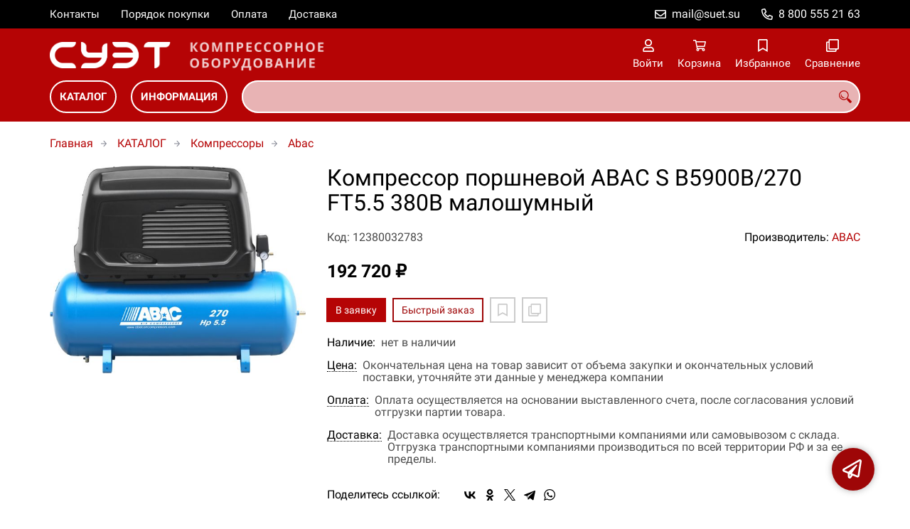

--- FILE ---
content_type: text/html; charset=UTF-8
request_url: https://suet-compressor.ru/p12380032783
body_size: 7886
content:
<!DOCTYPE html>
<html lang="ru">

<head>
	<meta charset="UTF-8">
	<title>Компрессор поршневой ABAC S B5900B/270 FT5.5 380В малошумный — купить в компании ООО "СУЭТ"</title>
			<meta name="description" content="Отличная цена на товар Компрессор поршневой ABAC S B5900B/270 FT5.5 380В малошумный, приобрести в компании ООО СУЭТ с доставкой на территории РФ транспортной компанией или самовывозом, заказывайте прямо сейчас в каталоге интернет-магазина suet-compressor.ru. Ждём ваших заявок!">		<meta content='width=device-width, initial-scale=1, maximum-scale=1' name='viewport'>

	<link rel="stylesheet" href="/assets/store-1/roboto.css">

	<link rel="stylesheet" href="/assets/store-1/style.css?1729420236">
	<link rel="icon" type="image/png" href="/fls/img/e581fc3e105b2ab3c861a9212634033a.png" sizes="32x32">

				<style>
		:root {
			--color-text: rgba(0, 0, 0, 1);
			--color-main: rgba(158, 6, 7, 1);

			--header-color-bg: rgba(181, 4, 5, 0);
			--header-color-bg-fill: rgba(181, 4, 5,1);
			--header-topbar-color-bg: rgba(0, 0, 0, 0);
			--header-topbar-color-bg-fill: rgba(0, 0, 0,1);

			--header-color-link: rgba(255, 255, 255, 1);
			--header-color-text: rgba(181, 4, 5, 1);
			--header-color-search-border: rgba(255, 255, 255, 0);
			--footer-color-bg: rgba(181, 4, 5, 1);
			--footer-color-link: rgba(255, 255, 255, 1);
			--footer-color-text: rgba(255, 255, 255, 1);
			--font-family: 'Roboto', sans-serif;
			--font-size: 16px;
			--color-h1: rgba(0, 0, 0, 1);
			--color-label: rgba(72, 72, 72, 1);
			--color-btn-primary: rgba(181, 4, 5, 1);
			--h1-size: 32px;
			--color-link: rgba(181, 4, 5, 1);
			--color-bg: rgba(255, 255, 255, 0);

			--header-topbar-color-link: rgba(255, 255, 255, 1);
			--btn-border-width: 2px;
			--btn-border-offset: -1px;

			--header-btn-border-radius: 23px;

			--btn-border-top-width: 2px;
			--btn-border-bottom-width: 2px;
			--btn-border-left-width: 2px;
			--btn-border-right-width: 2px;
		}
	</style>
	</head>

<body class="page-product" data-page="Product">
	<header>
		<nav class="navbar">
			<div class="topbar" id="menu-push">
				<div class="container">
					<div class="navbar-menu">
							<ul class="nav navbar-nav">
				<li>
			<a href="/contacts" class="menuitem">Контакты</a>
		</li>
				<li>
			<a href="/buy" class="menuitem">Порядок покупки</a>
		</li>
				<li>
			<a href="/payment" class="menuitem">Оплата</a>
		</li>
				<li>
			<a href="/delivery" class="menuitem">Доставка</a>
		</li>
			</ul>
					</div>
											<div class="navbar-phone"><svg xmlns="http://www.w3.org/2000/svg" viewBox="0 0 512 512"><!-- Font Awesome Pro 5.15.3 by @fontawesome - https://fontawesome.com License - https://fontawesome.com/license (Commercial License) --><path d="M484.25 330l-101.59-43.55a45.86 45.86 0 0 0-53.39 13.1l-32.7 40a311.08 311.08 0 0 1-124.19-124.12l40-32.7a45.91 45.91 0 0 0 13.1-53.42L182 27.79a45.63 45.63 0 0 0-52.31-26.61L35.5 22.89A45.59 45.59 0 0 0 0 67.5C0 313.76 199.68 512.1 444.56 512a45.58 45.58 0 0 0 44.59-35.51l21.7-94.22a45.75 45.75 0 0 0-26.6-52.27zm-41.59 134.09C225.08 463.09 49 287 48 69.3l90.69-20.9 42.09 98.22-68.09 55.71c46.39 99 98.19 150.63 197 197l55.69-68.11 98.19 42.11z"/></svg><a href="tel:88005552163">8 800 555 21 63</a></div>
					
											<div class="navbar-email"><svg xmlns="http://www.w3.org/2000/svg" viewBox="0 0 512 512"><!-- Font Awesome Pro 5.15.3 by @fontawesome - https://fontawesome.com License - https://fontawesome.com/license (Commercial License) --><path d="M464 64H48C21.49 64 0 85.49 0 112v288c0 26.51 21.49 48 48 48h416c26.51 0 48-21.49 48-48V112c0-26.51-21.49-48-48-48zm0 48v40.805c-22.422 18.259-58.168 46.651-134.587 106.49-16.841 13.247-50.201 45.072-73.413 44.701-23.208.375-56.579-31.459-73.413-44.701C106.18 199.465 70.425 171.067 48 152.805V112h416zM48 400V214.398c22.914 18.251 55.409 43.862 104.938 82.646 21.857 17.205 60.134 55.186 103.062 54.955 42.717.231 80.509-37.199 103.053-54.947 49.528-38.783 82.032-64.401 104.947-82.653V400H48z"/></svg><a href="mailto:mail@suet.su">mail@suet.su</a></div>
									</div>
			</div>
			<div class="fixedbar">
				<div class="navbar-header">
					<div class="container">
						<div class="wrp-header">
							<button type="button" class="navbar-toggle collapsed" data-toggle="push" data-target="#menu-push" aria-expanded="false">
								<i class="icon-bars"></i>
							</button>
							<a class="navbar-brand brand-logo" href="/" id="navbarLogo"><img src="/fls/img/e05d9eec227e0ad4ca987c7c3e350b99.png" alt="СУЭТ - Компрессорное оборудование"></a>
						</div>
						<div class="navbar-btns">
			<a href="#login" class="btn-nav">
			<svg xmlns="http://www.w3.org/2000/svg" viewBox="0 0 448 512"><!-- Font Awesome Pro 5.15.3 by @fontawesome - https://fontawesome.com License - https://fontawesome.com/license (Commercial License) --><path d="M313.6 304c-28.7 0-42.5 16-89.6 16-47.1 0-60.8-16-89.6-16C60.2 304 0 364.2 0 438.4V464c0 26.5 21.5 48 48 48h352c26.5 0 48-21.5 48-48v-25.6c0-74.2-60.2-134.4-134.4-134.4zM400 464H48v-25.6c0-47.6 38.8-86.4 86.4-86.4 14.6 0 38.3 16 89.6 16 51.7 0 74.9-16 89.6-16 47.6 0 86.4 38.8 86.4 86.4V464zM224 288c79.5 0 144-64.5 144-144S303.5 0 224 0 80 64.5 80 144s64.5 144 144 144zm0-240c52.9 0 96 43.1 96 96s-43.1 96-96 96-96-43.1-96-96 43.1-96 96-96z"/></svg>			<span>Войти</span>
		</a>
			<a href="/cart" class="btn-nav">
			<svg xmlns="http://www.w3.org/2000/svg" viewBox="0 0 576 512"><!-- Font Awesome Pro 5.15.3 by @fontawesome - https://fontawesome.com License - https://fontawesome.com/license (Commercial License) --><path d="M551.991 64H144.28l-8.726-44.608C133.35 8.128 123.478 0 112 0H12C5.373 0 0 5.373 0 12v24c0 6.627 5.373 12 12 12h80.24l69.594 355.701C150.796 415.201 144 430.802 144 448c0 35.346 28.654 64 64 64s64-28.654 64-64a63.681 63.681 0 0 0-8.583-32h145.167a63.681 63.681 0 0 0-8.583 32c0 35.346 28.654 64 64 64 35.346 0 64-28.654 64-64 0-18.136-7.556-34.496-19.676-46.142l1.035-4.757c3.254-14.96-8.142-29.101-23.452-29.101H203.76l-9.39-48h312.405c11.29 0 21.054-7.869 23.452-18.902l45.216-208C578.695 78.139 567.299 64 551.991 64zM208 472c-13.234 0-24-10.766-24-24s10.766-24 24-24 24 10.766 24 24-10.766 24-24 24zm256 0c-13.234 0-24-10.766-24-24s10.766-24 24-24 24 10.766 24 24-10.766 24-24 24zm23.438-200H184.98l-31.31-160h368.548l-34.78 160z"/></svg><div id="header-cart-count"></div>			<span>Корзина</span>
		</a>
			<a href="/whishlist" class="btn-nav">
			<svg xmlns="http://www.w3.org/2000/svg" viewBox="0 0 384 512"><!-- Font Awesome Pro 5.15.3 by @fontawesome - https://fontawesome.com License - https://fontawesome.com/license (Commercial License) --><path d="M336 0H48C21.49 0 0 21.49 0 48v464l192-112 192 112V48c0-26.51-21.49-48-48-48zm0 428.43l-144-84-144 84V54a6 6 0 0 1 6-6h276c3.314 0 6 2.683 6 5.996V428.43z"/></svg><div id="header-whishlist-count"></div>			<span>Избранное</span>
		</a>
			<a href="/compare" class="btn-nav">
			<svg xmlns="http://www.w3.org/2000/svg" viewBox="0 0 512 512"><!-- Font Awesome Pro 5.15.3 by @fontawesome - https://fontawesome.com License - https://fontawesome.com/license (Commercial License) --><path d="M464 0H144c-26.51 0-48 21.49-48 48v48H48c-26.51 0-48 21.49-48 48v320c0 26.51 21.49 48 48 48h320c26.51 0 48-21.49 48-48v-48h48c26.51 0 48-21.49 48-48V48c0-26.51-21.49-48-48-48zM362 464H54a6 6 0 0 1-6-6V150a6 6 0 0 1 6-6h42v224c0 26.51 21.49 48 48 48h224v42a6 6 0 0 1-6 6zm96-96H150a6 6 0 0 1-6-6V54a6 6 0 0 1 6-6h308a6 6 0 0 1 6 6v308a6 6 0 0 1-6 6z"/></svg><div id="header-compare-count"></div>			<span>Сравнение</span>
		</a>
			<a href="tel:88005552163" class="btn-nav hidden-sm hidden-md hidden-lg">
			<svg xmlns="http://www.w3.org/2000/svg" viewBox="0 0 512 512"><!-- Font Awesome Pro 5.15.3 by @fontawesome - https://fontawesome.com License - https://fontawesome.com/license (Commercial License) --><path d="M476.5 22.9L382.3 1.2c-21.6-5-43.6 6.2-52.3 26.6l-43.5 101.5c-8 18.6-2.6 40.6 13.1 53.4l40 32.7C311 267.8 267.8 311 215.4 339.5l-32.7-40c-12.8-15.7-34.8-21.1-53.4-13.1L27.7 329.9c-20.4 8.7-31.5 30.7-26.6 52.3l21.7 94.2c4.8 20.9 23.2 35.5 44.6 35.5C312.3 512 512 313.7 512 67.5c0-21.4-14.6-39.8-35.5-44.6zM69.3 464l-20.9-90.7 98.2-42.1 55.7 68.1c98.8-46.4 150.6-98 197-197l-68.1-55.7 42.1-98.2L464 69.3C463 286.9 286.9 463 69.3 464z"/></svg>			<span>Позвонить</span>
		</a>
	</div>
					</div>
				</div>
				<div class="collapse navbar-collapse navbar-search">
					<div class="container">
						<div class="navbar-menu main-menu">
								<ul class="nav navbar-nav">
				<li>
			<a href="#submenu-catalog" class="menuitem">
				КАТАЛОГ			</a>
						<div class="header-submenu" id="submenu-catalog">
				<ul class="container">
								<li class="active">
				<a href="/c12380000860">Компрессоры</a>
				<ul>			<li>
				<a href="/c12380000861/abac">Abac</a>
							</li>			<li>
				<a href="/c12380000862/aurora">Aurora</a>
							</li>			<li>
				<a href="/c12380000863/elitech">Elitech</a>
							</li>			<li>
				<a href="/c12380000864/fiac">Fiac</a>
							</li>			<li>
				<a href="/c12380004328">Fini</a>
				<ul>			<li>
				<a href="/c12380004329">Винтовые</a>
							</li>			<li>
				<a href="/c12380004330">Поршневые</a>
							</li></ul>			</li>			<li>
				<a href="/c12380000865/fubag">Fubag</a>
							</li>			<li>
				<a href="/c12380000866/kraftmann">Kraftmann</a>
							</li>			<li>
				<a href="/c12380000867/metabo">Metabo</a>
							</li>			<li>
				<a href="/c12380000868/patriot">Patriot</a>
							</li>			<li>
				<a href="/c12380000869/quattro-elementi">Quattro Elementi</a>
							</li>			<li>
				<a href="/c12380000870/remeza">Remeza</a>
							</li>			<li>
				<a href="/c12380000871/kraton">Кратон</a>
							</li>			<li>
				<a href="/c12380004331">РКЗ</a>
				<ul>			<li>
				<a href="/c12380004332">Винтовые</a>
							</li></ul>			</li></ul>			</li>				</ul>
			</div>
					</li>
				<li>
			<a href="#submenu-information" class="menuitem">
				ИНФОРМАЦИЯ			</a>
						<div class="header-submenu" id="submenu-information">
				<ul class="container">
								<li class="active">
				<a href="/r12380000552">Новости</a>
							</li>			<li>
				<a href="/r12380000519">Статьи</a>
							</li>				</ul>
			</div>
					</li>
			</ul>
						</div>
						<div class="search-panel">
							<input type="text" name="search" value="" class="form-control" id="autoComplete" autocomplete="off" tabindex="1">
							<button type="button" class="btn btn-default"><svg viewBox="0 0 40 40" xmlns="http://www.w3.org/2000/svg">
<g clip-path="url(#clip0_825_181)">
<path d="M15.3845 0.289185C13.402 0.288983 11.4389 0.679287 9.6073 1.43781C7.77566 2.19633 6.11138 3.30822 4.70948 4.70998C3.30758 6.11173 2.19552 7.7759 1.43681 9.60746C0.678102 11.439 0.287598 13.4021 0.287598 15.3846C0.287396 17.3672 0.677751 19.3304 1.43637 21.1622C2.19499 22.9939 3.30701 24.6582 4.70893 26.0602C6.11085 27.4621 7.77521 28.5741 9.60694 29.3327C11.4387 30.0913 13.4019 30.4817 15.3845 30.4815C18.9076 30.4815 22.143 29.2338 24.7122 27.2123L26.0584 28.5584C25.7819 29.0955 25.6841 29.7068 25.779 30.3033C25.8739 30.8998 26.1566 31.4505 26.5861 31.8753L33.6538 38.9907C34.7507 40.0892 36.5461 40.0892 37.6445 38.9907L38.9907 37.6446C39.5177 37.1142 39.8135 36.3969 39.8135 35.6492C39.8135 34.9015 39.5177 34.1842 38.9907 33.6538L31.8753 26.5861C31.4475 26.1596 30.8935 25.8825 30.2956 25.796C29.6978 25.7095 29.0879 25.8183 28.5568 26.1061L27.2107 24.76C28.9727 22.5364 30.0725 19.8612 30.3839 17.0412C30.6952 14.2213 30.2056 11.3706 28.9711 8.81615C27.7366 6.2617 25.8072 4.10685 23.4041 2.59869C21.0011 1.09052 18.2216 0.290097 15.3845 0.289185ZM15.3845 3.07688C18.6487 3.07688 21.7792 4.37358 24.0874 6.68172C26.3955 8.98986 27.6922 12.1204 27.6922 15.3846C27.6922 18.6488 26.3955 21.7793 24.0874 24.0874C21.7792 26.3956 18.6487 27.6923 15.3845 27.6923C12.1203 27.6923 8.98981 26.3956 6.68167 24.0874C4.37353 21.7793 3.07683 18.6488 3.07683 15.3846C3.07683 12.1204 4.37353 8.98986 6.68167 6.68172C8.98981 4.37358 12.1203 3.07688 15.3845 3.07688ZM7.59529 11.4907C6.77473 12.8198 6.34203 14.3518 6.34606 15.9138C6.34424 17.0192 6.56062 18.1142 6.98281 19.1358C7.405 20.1574 8.02469 21.0857 8.80635 21.8674C9.58801 22.649 10.5163 23.2687 11.5379 23.6909C12.5595 24.1131 13.6545 24.3295 14.7599 24.3276C16.4977 24.3241 18.1925 23.7871 19.6153 22.7892C19.2317 22.8247 18.8466 22.8401 18.4614 22.8353C17.0336 22.839 15.6191 22.5605 14.2992 22.0158C12.9793 21.4711 11.78 20.671 10.7703 19.6614C9.76059 18.6518 8.9603 17.4527 8.41543 16.1329C7.87056 14.8131 7.59184 13.3986 7.59529 11.9707C7.59529 11.8107 7.5876 11.6507 7.59529 11.4907Z"/>
</g>
<defs>
<clipPath id="clip0_825_181">
<rect width="40" height="40" fill="white"/>
</clipPath>
</defs>
</svg>
</button>
						</div>
					</div>
				</div>
			</div>
		</nav>
	</header>
	<div class="content">
		<div class="container">
			<div class="breadcrumbs">
								<a href="/">Главная</a>
														<a href="/catalog">КАТАЛОГ</a>
														<a href="/c12380000860">Компрессоры</a>
														<a href="/c12380000861/abac">Abac</a>
																									</div>
			<div class="row">
		<div class="col-md-4">
			<div class="image-gallery">
									<a class="m-image" href="/fls/products/32783/a3e5b6134591c84109db4bf2e4029817.png" title="Компрессор поршневой ABAC S B5900B/270 FT5.5 380В малошумный">
						<img src="/fls/products/32783/a3e5b6134591c84109db4bf2e4029817.png" title="Компрессор поршневой ABAC S B5900B/270 FT5.5 380В малошумный" alt="Компрессор поршневой ABAC S B5900B/270 FT5.5 380В малошумный" />
					</a>
											</div>
		</div>
		<div class="col-md-8">
			<h1>Компрессор поршневой ABAC S B5900B/270 FT5.5 380В малошумный</h1>
			<div class="wrp-cdmn">
				<div class="code">Код: 12380032783</div>
									<div class="manufacturer">Производитель:
													<a href="/m12380000241">ABAC</a>
											</div>
							</div>
			
			
			
			<div class="price">192 720 ₽</div>			
			<div class="actions">
				<div class="buttons">
					<button type="button" class="btn btn-primary btn-product-cart" data-id="32783">В заявку</button>
					<button type="button" class="btn btn-main btn-quick-order" data-id="32783">Быстрый заказ</button>
					<button type="button" class="btn btn-default btn-product-whishlist" data-id="32783"></button>
					<button type="button" class="btn btn-default btn-product-compare" data-id="32783"></button>
				</div>
			</div>
			<div class="stock"><div class="title">Наличие:</div><div class="val">нет в наличии</div></div>
					<div class="mod-article-product">
			<a href="/a12380004886/cena" target="modal" class="article-title">Цена:</a>
			<div class="article-description">Окончательная цена на товар зависит от объема закупки и окончательных условий поставки, уточняйте эти данные у менеджера компании</div>
		</div>
				<div class="mod-article-product">
			<a href="/a12380004737/oplata" target="modal" class="article-title">Оплата:</a>
			<div class="article-description">Оплата осуществляется на основании выставленного счета, после согласования условий отгрузки партии товара.</div>
		</div>
				<div class="mod-article-product">
			<a href="/a12380004738/dostavka" target="modal" class="article-title">Доставка:</a>
			<div class="article-description">Доставка осуществляется транспортными компаниями или самовывозом с склада. Отгрузка транспортными компаниями производиться по всей территории РФ и за ее пределы.</div>
		</div>
					<div class="mod-share">
				<div class="title">Поделитесь ссылкой:</div>
				<script src="https://yastatic.net/share2/share.js" defer></script>
				<div class="ya-share2" data-curtain data-services="vkontakte,facebook,odnoklassniki,twitter,telegram,whatsapp" data-color-scheme="whiteblack"></div>
			</div>
		</div>
	</div>
	

	<ul class="nav nav-tabs" role="tablist">
					<li role="presentation" class="active"><a href="#description" aria-controls="description" role="tab" data-toggle="tab">Описание</a></li>
							<li role="presentation"><a href="#characteristics" aria-controls="characteristics" role="tab" data-toggle="tab">Характеристики</a></li>
							</ul>
	<div class="tab-content">
					<div role="tabpanel" class="tab-pane description active" id="description">
				Малошумный двухступенчатый компрессор с ременным приводом S B5900/270 FT5,5Оснащён эффективным и продуманным шумоизолирующим кожухом для снижения уровня шума и повышения комфорта пользователя.Данная серия двухступенчатых компрессоров с ременным приводом  надежно защищена шумоизолирующим кожухом. Этот кожух снижает  уровень шума, создавая для оператора более комфортную рабочую среду и обеспечивает более высокий уровень защиты и безопасности.Компрессорные блоки прошли проверку временем и отличаются надежностью конструкции, однако шумоизолирующий кожух делает эти компрессоры уникальными и инновационными.Особенности:    Инновационная конструкция - защитный кожух с пеноматериалом для поглощения шума    Счётчик моточасов для индикации времени работы    Простота проверки уровня масла    Надёжная и проверенная технология компрессорного блока			</div>
							<div role="tabpanel" class="tab-pane characteristics" id="characteristics">
									<div class="title">Компрессоры поршневые масляные с ременным приводом</div>
											<div class="items">
															<div class="item">
									<div class="name">
										Габариты																			</div>
									<div class="val">1500х1200х660 мм</div>
								</div>
															<div class="item">
									<div class="name">
										Давление																			</div>
									<div class="val">от 11 до 10 бар </div>
								</div>
															<div class="item">
									<div class="name">
										Количество цилиндров / ступеней																			</div>
									<div class="val">1/2 </div>
								</div>
															<div class="item">
									<div class="name">
										Масса																			</div>
									<div class="val">197 кг</div>
								</div>
															<div class="item">
									<div class="name">
										Мощность																			</div>
									<div class="val">4 кВт</div>
								</div>
															<div class="item">
									<div class="name">
										Напряжение питания																			</div>
									<div class="val">400 В</div>
								</div>
															<div class="item">
									<div class="name">
										Объем ресивера																			</div>
									<div class="val">400 л. </div>
								</div>
															<div class="item">
									<div class="name">
										Производительность на входе																			</div>
									<div class="val">525 л/мин</div>
								</div>
															<div class="item">
									<div class="name">
										Производительность на выходе																			</div>
									<div class="val">330 л/мин</div>
								</div>
															<div class="item">
									<div class="name">
										Тип ресивера																			</div>
									<div class="val">горизональный </div>
								</div>
															<div class="item">
									<div class="name">
										Частота																			</div>
									<div class="val">50 Гц</div>
								</div>
													</div>
							</div>
							</div>
	<div class="price-info" style="display: none;">Цена действительна при оптовой закупке, уточняйте детали у менеджера</div>
</div>
		<div class="mod-ttext mod">
			<div class="container">
								<div class="mod-content">Купить товар приведенный на данной странице: <strong>Компрессор поршневой ABAC S B5900B/270 FT5.5 380В малошумный</strong> на нашем сайте по доступной цене можно связавшись с нами через заявку, электронную почту или телефонный звонок. Приобретение товара <strong>Компрессор поршневой ABAC S B5900B/270 FT5.5 380В малошумный</strong> осущетсвляется на основании полученного счета (договора поставки) на данный товар, в котором указываются согласованные условия поставки и окончательная стоимость партии товара. Отгрузка товара осуществляется по всей территории РФ и за ее пределы. Вы можете найти на нашем сайте характеристики Компрессор поршневой ABAC S B5900B/270 FT5.5 380В малошумный, а также более широкое предложение, аналогов данного товара в категории <strong>Abac</strong>.</div>
			</div>
		</div>
					</div>
	<footer>
		<div class="container">
			<div class="row">
				<div class="col-sm-4 hidden-xs">
					<a class="logo" href="/"><img src="/fls/img/20266a8f0b85c303b9321bb9d5547596.svg" alt="СУЭТ - Компрессорное оборудование"></a>
				</div>
				<div class="col-sm-6">
									</div>
				<div class="col-sm-2">
										<div class="phone">8 800 555 21 63</div>
					<div class="mail">mail@suet.su</div>
				</div>
			</div>

		</div>
	</footer>
	<a href="#feedback" class="btn-feedback"><span class="info">Не нашли что искали? Отправьте заявку и мы поможем Вам с выбором!<i class="cls">×</i></span></a>
		<script src="/assets/store-1/script.js?1729420235"></script>
	<!-- Yandex.Metrika counter -->
<script type="text/javascript" >
   (function(m,e,t,r,i,k,a){m[i]=m[i]||function(){(m[i].a=m[i].a||[]).push(arguments)};
   m[i].l=1*new Date();k=e.createElement(t),a=e.getElementsByTagName(t)[0],k.async=1,k.src=r,a.parentNode.insertBefore(k,a)})
   (window, document, "script", "https://mc.yandex.ru/metrika/tag.js", "ym");

   ym(66374791, "init", {
        clickmap:true,
        trackLinks:true,
        accurateTrackBounce:true,
        webvisor:true
   });
</script>
<noscript><div><img src="https://mc.yandex.ru/watch/66374791" style="position:absolute; left:-9999px;" alt="" /></div></noscript>
<!-- /Yandex.Metrika counter --></body>

</html>